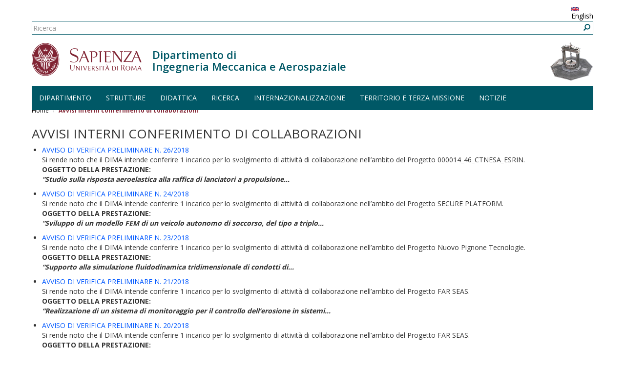

--- FILE ---
content_type: text/html; charset=utf-8
request_url: https://www.dima.uniroma1.it/dima/tipologia-bandi/avvisi-interni-conferimento-di-collaborazioni
body_size: 6767
content:
<!DOCTYPE html>
<html lang="it" dir="ltr" prefix="content: http://purl.org/rss/1.0/modules/content/ dc: http://purl.org/dc/terms/ foaf: http://xmlns.com/foaf/0.1/ og: http://ogp.me/ns# rdfs: http://www.w3.org/2000/01/rdf-schema# sioc: http://rdfs.org/sioc/ns# sioct: http://rdfs.org/sioc/types# skos: http://www.w3.org/2004/02/skos/core# xsd: http://www.w3.org/2001/XMLSchema#">
  <head>
    <link rel="profile" href="http://www.w3.org/1999/xhtml/vocab" />
    <meta charset="utf-8">
    <meta name="viewport" content="width=device-width, initial-scale=1.0">
    <meta http-equiv="X-UA-Compatible" content="IE=edge">
    <meta http-equiv="Content-Type" content="text/html; charset=utf-8" />
<meta name="Generator" content="Drupal 7 (http://drupal.org)" />
<link rel="alternate" type="application/rss+xml" title="Avvisi interni conferimento di collaborazioni" href="https://www.dima.uniroma1.it/dima/taxonomy/term/112/all/feed" />
<link rel="shortcut icon" href="https://www.dima.uniroma1.it/dima/sites/all/themes/sapienza_bootstrap/favicon.ico" type="image/vnd.microsoft.icon" />
    <title>Avvisi interni conferimento di collaborazioni | DIMA - Sapienza - Università di Roma</title>
    <link rel="stylesheet" href="https://fonts.googleapis.com/css?family=Open+Sans:400,300,600,700,800">
    <link rel="stylesheet" href="https://netdna.bootstrapcdn.com/font-awesome/4.0.3/css/font-awesome.css">
    <link type="text/css" rel="stylesheet" href="https://www.dima.uniroma1.it/dima/sites/default/files/css/css__ZnLvDt9K-EIbwC-LVwIHNNhsREoYu0trAxI-t-X7F4.css" media="all" />
<link type="text/css" rel="stylesheet" href="https://www.dima.uniroma1.it/dima/sites/default/files/css/css_L3-zq14Mc6ooXJbC8DaoKFEaJ4sc6ShRfqDam8EyphA.css" media="all" />
<link type="text/css" rel="stylesheet" href="https://www.dima.uniroma1.it/dima/sites/default/files/css/css_CNfmSpfSA-bZ8qk562FVqg7fd-4wUolalxO4hmbw0Gs.css" media="all" />
<link type="text/css" rel="stylesheet" href="/dima/sites/all/themes/sapienza_bootstrap/bootstrap/css/bootstrap.min.css" media="all" />
<link type="text/css" rel="stylesheet" href="https://www.dima.uniroma1.it/dima/sites/default/files/css/css_oGGYEQiziXC6fnL-s3gqlTz3a8n99Z-8ttyVAPMRBdE.css" media="all" />
    <!-- HTML5 element support for IE6-8 -->
    <!--[if lt IE 9]>
      <script src="https://cdn.jsdelivr.net/html5shiv/3.7.3/html5shiv-printshiv.min.js"></script>
    <![endif]-->
    <script src="https://www.dima.uniroma1.it/dima/sites/default/files/js/js_zbS6vAiOhfzHzsXx7KXSig8XTe3ZQZsWj_K4URktlfs.js"></script>
<script src="/dima/sites/all/themes/sapienza_bootstrap/bootstrap/js/bootstrap.min.js"></script>
<script src="https://www.dima.uniroma1.it/dima/sites/default/files/js/js_lQoI_iK2Wg095E8CNZ45Artpz5O3GbXRSq3IbHj0SVQ.js"></script>
<script src="https://www.dima.uniroma1.it/dima/sites/default/files/js/js_oAUezlWzeSjn4ThtL_p-xFX5a01nxYmKG6Y22k4ePAw.js"></script>
<script>(function(i,s,o,g,r,a,m){i["GoogleAnalyticsObject"]=r;i[r]=i[r]||function(){(i[r].q=i[r].q||[]).push(arguments)},i[r].l=1*new Date();a=s.createElement(o),m=s.getElementsByTagName(o)[0];a.async=1;a.src=g;m.parentNode.insertBefore(a,m)})(window,document,"script","https://www.google-analytics.com/analytics.js","ga");ga("create", "UA-94103861-1", {"cookieDomain":"auto"});ga("set", "anonymizeIp", true);ga("send", "pageview");</script>
<script src="https://www.dima.uniroma1.it/dima/sites/default/files/js/js_p6OnzgpVo9IMpCF_TimNNF0zrwLTuXD1Or92v4xgw9o.js"></script>
<script>jQuery.extend(Drupal.settings, {"basePath":"\/dima\/","pathPrefix":"","setHasJsCookie":0,"ajaxPageState":{"theme":"sapienza_bootstrap","theme_token":"8BUBIzZak8K6LmjkkhTdwGqZRUlK2JDi_QIM8AGwE3g","js":{"sites\/all\/themes\/bootstrap\/js\/bootstrap.js":1,"sites\/all\/modules\/jquery_update\/replace\/jquery\/1.10\/jquery.min.js":1,"misc\/jquery-extend-3.4.0.js":1,"misc\/jquery-html-prefilter-3.5.0-backport.js":1,"misc\/jquery.once.js":1,"misc\/drupal.js":1,"sites\/all\/modules\/jquery_dollar\/jquery_dollar.js":1,"\/dima\/sites\/all\/themes\/sapienza_bootstrap\/bootstrap\/js\/bootstrap.min.js":1,"sites\/all\/modules\/uniroma1\/sapienza_tm_client\/js\/tmclient.js":1,"public:\/\/languages\/it_amy4kLw6APztyhP151p_93oiZAsdp_EC-DK9jVjKU9E.js":1,"sites\/all\/modules\/image_caption\/image_caption.min.js":1,"sites\/all\/modules\/google_analytics\/googleanalytics.js":1,"0":1,"sites\/all\/themes\/sapienza_bootstrap\/js\/libraries\/css3-mediaqueries.js":1,"sites\/all\/themes\/sapienza_bootstrap\/js\/libraries\/html5shiv.min.js":1,"sites\/all\/themes\/sapienza_bootstrap\/js\/libraries\/jquery.matchHeight-min.js":1,"sites\/all\/themes\/sapienza_bootstrap\/js\/libraries\/modernizr.min.js":1,"sites\/all\/themes\/sapienza_bootstrap\/js\/libraries\/respond.js":1,"sites\/all\/themes\/sapienza_bootstrap\/js\/compatibility.js":1,"sites\/all\/themes\/sapienza_bootstrap\/js\/home.js":1,"sites\/all\/themes\/sapienza_bootstrap\/js\/header.js":1},"css":{"modules\/system\/system.base.css":1,"modules\/field\/theme\/field.css":1,"modules\/node\/node.css":1,"sites\/all\/modules\/relation\/relation_entity_collector\/relation_entity_collector.css":1,"sites\/all\/modules\/uniroma1\/sapienza_tm_client\/css\/tm.css":1,"sites\/all\/modules\/views\/css\/views.css":1,"sites\/all\/modules\/ctools\/css\/ctools.css":1,"sites\/all\/modules\/tagadelic\/tagadelic.css":1,"modules\/locale\/locale.css":1,"sites\/all\/modules\/addtoany\/addtoany.css":1,"\/dima\/sites\/all\/themes\/sapienza_bootstrap\/bootstrap\/css\/bootstrap.min.css":1,"sites\/all\/themes\/sapienza_bootstrap\/css\/style.css":1,"sites\/all\/themes\/sapienza_bootstrap\/css\/header.css":1,"sites\/all\/themes\/sapienza_bootstrap\/css\/page.css":1,"sites\/all\/themes\/sapienza_bootstrap\/css\/sidebars.css":1,"sites\/all\/themes\/sapienza_bootstrap\/css\/news.css":1,"sites\/all\/themes\/sapienza_bootstrap\/css\/hero.css":1,"sites\/all\/themes\/sapienza_bootstrap\/css\/footer.css":1,"sites\/all\/themes\/sapienza_bootstrap\/css\/modules.css":1,"sites\/all\/themes\/sapienza_bootstrap\/css\/search.css":1}},"googleanalytics":{"trackOutbound":1,"trackMailto":1,"trackDownload":1,"trackDownloadExtensions":"7z|aac|arc|arj|asf|asx|avi|bin|csv|doc(x|m)?|dot(x|m)?|exe|flv|gif|gz|gzip|hqx|jar|jpe?g|js|mp(2|3|4|e?g)|mov(ie)?|msi|msp|pdf|phps|png|ppt(x|m)?|pot(x|m)?|pps(x|m)?|ppam|sld(x|m)?|thmx|qtm?|ra(m|r)?|sea|sit|tar|tgz|torrent|txt|wav|wma|wmv|wpd|xls(x|m|b)?|xlt(x|m)|xlam|xml|z|zip"},"urlIsAjaxTrusted":{"\/dima\/tipologia-bandi\/avvisi-interni-conferimento-di-collaborazioni":true},"bootstrap":{"anchorsFix":"0","anchorsSmoothScrolling":"0","formHasError":1,"popoverEnabled":"1","popoverOptions":{"animation":1,"html":0,"placement":"right","selector":"","trigger":"click","triggerAutoclose":1,"title":"","content":"","delay":0,"container":"body"},"tooltipEnabled":"1","tooltipOptions":{"animation":1,"html":0,"placement":"auto left","selector":"","trigger":"hover focus","delay":0,"container":"body"}}});</script>
  </head>
  <body class="navbar-is-fixed-top html not-front not-logged-in no-sidebars page-taxonomy page-taxonomy-term page-taxonomy-term- page-taxonomy-term-112 i18n-it dipartimento site-name-lines-2">
    <div id="skip-link">
      <a href="#main-content" class="element-invisible element-focusable">Salta al contenuto principale</a>
    </div>
        <header id="navbar" role="banner" class="navbar navbar-fixed-top navbar-default">
  <div class="container">

              <div class="region region-header-top">
    <section id="block-block-37" class="block block-block clearfix">

      
  <style>
.bg-lime {
    background: lime;
}
.bg-lightblue {
    background: lightblue ;
}
</style>
</section>
<section id="block-locale-language" class="block block-locale clearfix">

      
  <ul class="language-switcher-locale-url"><li class="it first active"><a href="/dima/tipologia-bandi/avvisi-interni-conferimento-di-collaborazioni" class="language-link active" xml:lang="it"><img class="language-icon img-responsive" typeof="foaf:Image" src="https://www.dima.uniroma1.it/dima/sites/all/modules/languageicons/flags/it.png" width="16" height="12" alt="Italiano" title="Italiano" /> Italiano</a></li>
<li class="en last"><a href="/dima/en/tipologia-bandi/avvisi-interni-conferimento-di-collaborazioni" class="language-link" xml:lang="en"><img class="language-icon img-responsive" typeof="foaf:Image" src="https://www.dima.uniroma1.it/dima/sites/all/modules/languageicons/flags/en.png" width="16" height="12" alt="English" title="English" /> English</a></li>
</ul>
</section>
<section id="block-search-form" class="block block-search clearfix">

      
  <form class="form-search content-search" action="/dima/tipologia-bandi/avvisi-interni-conferimento-di-collaborazioni" method="post" id="search-block-form" accept-charset="UTF-8"><div><div>
      <h2 class="element-invisible">Form di ricerca</h2>
    <div class="input-group"><input title="Inserisci i termini da cercare." placeholder="Ricerca" class="form-control form-text" type="text" id="edit-search-block-form--2" name="search_block_form" value="" size="15" maxlength="128" /><span class="input-group-btn"><button type="submit" class="btn btn-primary"><span class="icon glyphicon glyphicon-search" aria-hidden="true"></span>
</button></span></div><div class="form-actions form-wrapper form-group" id="edit-actions"><button class="element-invisible btn btn-primary form-submit" type="submit" id="edit-submit" name="op" value="Ricerca">Ricerca</button>
</div><input type="hidden" name="form_build_id" value="form-3uKMF3YyRu_2T6BcoLkln6F-mxcj3VufY9BiGSYlMQc" />
<input type="hidden" name="form_id" value="search_block_form" />
</div>
</div></form>
</section>
  </div>
    
    <div class="navbar-header">

              <a href="https://www.uniroma1.it/it/">
          <img class="logo pull-left" src="https://www.dima.uniroma1.it/dima/sites/all/themes/sapienza_bootstrap/logo.png" alt="Uniroma 1" />
        </a>
      
              <h1 class="name navbar-brand">
          <a href="/dima/" title="Home Page">Dipartimento di<br />Ingegneria Meccanica e Aerospaziale</a>        </h1>
      
              <img class="custom-logo pull-right" src="https://www.dima.uniroma1.it/dima/sites/default/files/styles/custom_logo/public/images/logo/testata-dip-foto_1.png?itok=nuuUStaR" alt="Dipartimento di<br />Ingegneria Meccanica e Aerospaziale" />
      
              <button type="button" class="navbar-toggle" data-toggle="collapse" data-target="#navbar-collapse">
          <span class="sr-only">Toggle navigation</span>
          <span class="icon-bar"></span>
          <span class="icon-bar"></span>
          <span class="icon-bar"></span>
        </button>
          </div>

          <div class="navbar-collapse collapse" id="navbar-collapse">
        <nav role="navigation">
                      <ul class="menu nav navbar-nav"><li class="first expanded dropdown"><a href="/dima/dipartimento" class="dropdown-toggle" data-toggle="dropdown">Dipartimento <span class="caret"></span></a><ul class="dropdown-menu"><li class="first collapsed"><a href="/dima/dipartimento/chi-siamo" title="Chi siamo">Chi siamo</a></li>
<li class="collapsed"><a href="/dima/dipartimento/dove-siamo">Dove siamo</a></li>
<li class="collapsed"><a href="/dima/dipartimento/governo" title="Governo">Governo</a></li>
<li class="collapsed"><a href="/dima/dipartimento/uffici" title="Uffici e servizi del DIMA">Uffici e Contatti</a></li>
<li class="collapsed"><a href="/dima/dima/dipartimento/persone">Persone</a></li>
<li class="collapsed"><a href="/dima/dipartimento/bandi">Bandi</a></li>
<li class="collapsed"><a href="/dima/dipartimento/trasparenza">Trasparenza</a></li>
<li class="leaf"><a href="/dima/dima/dipartimento/regolamenti-e-modulistica" title="Regolamenti e modulistica">Regolamenti e modulistica</a></li>
<li class="last collapsed"><a href="/dima/dima/dipartimento/sicurezza" title="Sicurezza nel Dipartimento">Sicurezza</a></li>
</ul></li>
<li class="expanded dropdown"><a href="/dima/strutture" class="dropdown-toggle" data-toggle="dropdown">Strutture <span class="caret"></span></a><ul class="dropdown-menu"><li class="first leaf"><a href="/dima/strutture/biblioteca" title="Biblioteca del Dipartimento">Biblioteca</a></li>
<li class="collapsed"><a href="/dima/strutture/laboratori-del-dipartimento-di-ingegneria-meccanica-e-aerospaziale" title="Laboratori del Dipartimento">Laboratori</a></li>
<li class="last leaf"><a href="/dima/strutture/aule">Aule</a></li>
</ul></li>
<li class="expanded dropdown"><a href="/dima/didattica" class="dropdown-toggle" data-toggle="dropdown">Didattica <span class="caret"></span></a><ul class="dropdown-menu"><li class="first collapsed"><a href="/dima/didattica/offerta-formativa" title="Offerta formativa">Offerta formativa</a></li>
<li class="leaf"><a href="http://www.dima.uniroma1.it/dima/elenco-docenti" title="Elenco del personale docente del DIMA">Elenco docenti</a></li>
<li class="leaf"><a href="/dima/dima/didattica/cultori-della-materia">Cultori della materia</a></li>
<li class="collapsed"><a href="/dima/didattica/regolamenti">Regolamenti</a></li>
<li class="last leaf"><a href="http://www.uniroma1.it/didattica/borse-di-studio" title="">Borse di studio</a></li>
</ul></li>
<li class="expanded dropdown"><a href="/dima/ricerca" title="Ricerca DIMA" class="dropdown-toggle" data-toggle="dropdown">Ricerca <span class="caret"></span></a><ul class="dropdown-menu"><li class="first leaf"><a href="/dima/ricerca/meccanica-del-volo" title="Meccanica del volo">Ing-Ind/03  Meccanica del volo</a></li>
<li class="leaf"><a href="/dima/ricerca/costruzioni-e-strutture-aerospaziali" title="Costruzioni e strutture aerospaziali">Ing-Ind/04  Costruzioni e strutture aerospaziali</a></li>
<li class="leaf"><a href="/dima/ricerca/impianti-e-sistemi-aerospaziali" title="Impianti e sistemi aerospaziali">Ing-Ind/05 Impianti e sistemi aerospaziali</a></li>
<li class="leaf"><a href="/dima/ricerca/ing-ind/06-fluidodinamica" title="Fluidodinamica">Ing-Ind/06  Fluidodinamica</a></li>
<li class="leaf"><a href="/dima/ricerca/propulsione-aerospaziale" title="Propulsione aerospaziale">Ing-Ind/07  Propulsione aerospaziale</a></li>
<li class="leaf"><a href="/dima/ricerca/ing-ind/08-macchine-fluido" title="Macchine a fluido">Ing-Ind/08 Macchine a fluido</a></li>
<li class="leaf"><a href="/dima/ricerca/sistemi-per-lenergia-e-lambiente" title="Sistemi per l&#039;energia e l&#039;ambiente">Ing-Ind/09  Sistemi per l&#039;energia e l&#039;ambiente</a></li>
<li class="leaf"><a href="/dima/ricerca/misure-meccaniche-e-termiche" title="Misure meccaniche e termiche">Ing-Ind/12  Misure meccaniche e termiche</a></li>
<li class="leaf"><a href="/dima/ricerca/meccanica-applicata-alle-macchine" title="Meccanica applicata alle macchine">Ing-Ind/13  Meccanica applicata alle macchine</a></li>
<li class="leaf"><a href="/dima/ricerca/progettazione-meccanica-e-costruzione-di-macchine" title="Progettazione meccanica e costruzione di macchine">Ing-Ind/14  Progettazione meccanica e Costruzione di macchine</a></li>
<li class="leaf"><a href="/dima/dima/ricerca/ing-ind/15-disegno-e-metodi-dellingegneria-industriale" title="Disegno e metodi dell&#039;ingegneria industriale">Ing-Ind/15  Disegno e metodi dell&#039;ingegneria industriale</a></li>
<li class="leaf"><a href="/dima/ricerca/tecnologie-e-sistemi-di-lavorazione" title="Tecnologie e sistemi di lavorazione">Ing-Ind/16  Tecnologie e sistemi di lavorazione</a></li>
<li class="leaf"><a href="/dima/ricerca/impianti-industriali-meccanici" title="Impianti industriali meccanici">Ing-Ind/17  Impianti industriali meccanici</a></li>
<li class="leaf"><a href="/dima/ricerca/ing-ind/34-bioingegneria-industriale" title="Bioingegneria industriale">Ing-Ind/34  Bioingegneria industriale</a></li>
<li class="leaf"><a href="/dima/dima/ricerca/assegni-di-ricerca" title="Assegni di ricerca">Assegni di ricerca</a></li>
<li class="last leaf"><a href="/dima/dima/ricerca/pubblicazioni" title="Pubblicazioni">Pubblicazioni</a></li>
</ul></li>
<li class="expanded dropdown"><a href="/dima/internazionalizzazione" class="dropdown-toggle" data-toggle="dropdown">Internazionalizzazione <span class="caret"></span></a><ul class="dropdown-menu"><li class="first leaf"><a href="/dima/internazionalizzazione/professori-visitatori" title="Professori visitatori">Professori visitatori</a></li>
<li class="last leaf"><a href="/dima/internazionalizzazione/accordi-internazionali" title="Accordi internazionali">Accordi internazionali</a></li>
</ul></li>
<li class="expanded dropdown"><a href="/dima/territorio-e-terza-missione" class="dropdown-toggle" data-toggle="dropdown">Territorio e terza missione <span class="caret"></span></a><ul class="dropdown-menu"><li class="first leaf"><a href="https://www.dima.uniroma1.it/dima/terzamissione/iniziative" title="">Iniziative di Terza missione</a></li>
<li class="leaf"><a href="/dima/territorio-e-terza-missione/convenzioni" title="Convenzioni">Convenzioni</a></li>
<li class="leaf"><a href="/dima/territorio-e-terza-missione/attivit-conto-terzi" title="Attività conto terzi">Attività conto terzi</a></li>
<li class="leaf"><a href="/dima/territorio-e-terza-missione/educazione-scientifica-e-formazione-continua" title="Educazione scientifica e formazione continua">Educazione scientifica e formazione continua</a></li>
<li class="last leaf"><a href="/dima/territorio-e-terza-missione/azioni-lalternanza-scuola-lavoro" title="Azioni per l&#039;alternanza scuola-lavoro">Azioni per l&#039;alternanza scuola-lavoro</a></li>
</ul></li>
<li class="last expanded dropdown"><a href="/dima/notizie" class="dropdown-toggle" data-toggle="dropdown">Notizie <span class="caret"></span></a><ul class="dropdown-menu"><li class="first leaf"><a href="/dima/notizie/circolari-e-avvisi">Avvisi</a></li>
<li class="last leaf"><a href="/dima/notizie/eventi">Eventi</a></li>
</ul></li>
</ul>                                      </nav>
      </div>
      </div>
</header>

<section>
  <div class="container">
        <a id="main-content"></a>
              </div>
</section>

  <section id="breadcrumb">
    <div class="container">
      <ol class="breadcrumb"><li><a href="/dima/">Home</a></li>
<li class="active">Avvisi interni conferimento di collaborazioni</li>
</ol>    </div>
  </section>

  <section id="tabs">
    <div class="container">
          </div>
  </section>



<div class="main-container container">
  <div class="row">

    
    <section class="col-md-12">
              <h2 class="title">Avvisi interni conferimento di collaborazioni</h2>
              <div class="region region-content">
    <section id="block-system-main" class="block block-system clearfix">

      
  <div class="view view-taxonomy-term view-id-taxonomy_term view-display-id-page view-dom-id-8440e2b8ccc7e28f7f3552be5aba2f5e">
        
  
  
      <div class="view-content">
      <div class="item-list">    <ul>          <li class="views-row views-row-1 views-row-odd views-row-first">  
  <div class="views-field views-field-title">        <span class="field-content"><a href="/dima/node/6565">AVVISO DI VERIFICA PRELIMINARE N. 26/2018</a></span>  </div>  
  <div class="views-field views-field-body">        <div class="field-content"><p>Si rende noto che il DIMA intende conferire 1 incarico per lo svolgimento di attività di collaborazione nell’ambito del Progetto 000014_46_CTNESA_ESRIN.<br /><strong>OGGETTO DELLA PRESTAZIONE: </strong><br /><strong><em>“Studio sulla risposta aeroelastica alla raffica di lanciatori a propulsione...</em></strong></p></div>  </div></li>
          <li class="views-row views-row-2 views-row-even">  
  <div class="views-field views-field-title">        <span class="field-content"><a href="/dima/node/6563">AVVISO DI VERIFICA PRELIMINARE N. 24/2018</a></span>  </div>  
  <div class="views-field views-field-body">        <div class="field-content"><p>Si rende noto che il DIMA intende conferire 1 incarico per lo svolgimento di attività di collaborazione nell’ambito del Progetto SECURE PLATFORM.<br /><strong>OGGETTO DELLA PRESTAZIONE: </strong><br /><strong><em>“Sviluppo di un modello FEM di un veicolo autonomo di soccorso, del tipo a triplo...</em></strong></p></div>  </div></li>
          <li class="views-row views-row-3 views-row-odd">  
  <div class="views-field views-field-title">        <span class="field-content"><a href="/dima/node/6562">AVVISO DI VERIFICA PRELIMINARE N. 23/2018</a></span>  </div>  
  <div class="views-field views-field-body">        <div class="field-content"><p>Si rende noto che il DIMA intende conferire 1 incarico per lo svolgimento di attività di collaborazione nell’ambito del Progetto Nuovo Pignone Tecnologie.<br /><strong>OGGETTO DELLA PRESTAZIONE: </strong><br /><strong><em>“Supporto alla simulazione fluidodinamica tridimensionale di condotti di...</em></strong></p></div>  </div></li>
          <li class="views-row views-row-4 views-row-even">  
  <div class="views-field views-field-title">        <span class="field-content"><a href="/dima/node/6560">AVVISO DI VERIFICA PRELIMINARE N. 21/2018</a></span>  </div>  
  <div class="views-field views-field-body">        <div class="field-content"><p>Si rende noto che il DIMA intende conferire 1 incarico per lo svolgimento di attività di collaborazione nell’ambito del Progetto FAR SEAS.<br /><strong>OGGETTO DELLA PRESTAZIONE: </strong><br /><strong><em>“Realizzazione di un sistema di monitoraggio per il controllo dell’erosione in sistemi...</em></strong></p></div>  </div></li>
          <li class="views-row views-row-5 views-row-odd">  
  <div class="views-field views-field-title">        <span class="field-content"><a href="/dima/node/6557">AVVISO DI VERIFICA PRELIMINARE N. 20/2018</a></span>  </div>  
  <div class="views-field views-field-body">        <div class="field-content"><p>Si rende noto che il DIMA intende conferire 1 incarico per lo svolgimento di attività di collaborazione nell’ambito del Progetto FAR SEAS.<br /><strong>OGGETTO DELLA PRESTAZIONE: </strong><br /><strong><em>“Misura delle prestazioni in cicli di carica e scarica di lunga durata per un sistema di...</em></strong></p></div>  </div></li>
          <li class="views-row views-row-6 views-row-even">  
  <div class="views-field views-field-title">        <span class="field-content"><a href="/dima/node/6556">AVVISO DI VERIFICA PRELIMINARE N. 19/2018</a></span>  </div>  
  <div class="views-field views-field-body">        <div class="field-content"><p>Si rende noto che il DIMA intende conferire 1 incarico per lo svolgimento di attività di collaborazione nell’ambito del Progetto FAR SEAS.<br /><strong>OGGETTO DELLA PRESTAZIONE: </strong><br /><strong><em>“Studio di fattibilità di un dispositivo BMS (Battery Management Systems) per la gestione...</em></strong></p></div>  </div></li>
          <li class="views-row views-row-7 views-row-odd">  
  <div class="views-field views-field-title">        <span class="field-content"><a href="/dima/node/6471">BANDO DI PROCEDURA COMPARATIVA N. 32/2017</a></span>  </div>  
  <div class="views-field views-field-body">        <div class="field-content"><p> <br /><strong>OGGETTO DELLA PRESTAZIONE: “Studio numerico di fenomeni propagativi in combustori a singolo iniettore con propellenti gassosi.</strong><strong><em>”. </em></strong><br />
 </p>
</div>  </div></li>
          <li class="views-row views-row-8 views-row-even">  
  <div class="views-field views-field-title">        <span class="field-content"><a href="/dima/node/6336">AVVISO DI VERIFICA PRELIMINARE N.19/2017</a></span>  </div>  
  <div class="views-field views-field-body">        <div class="field-content"><p><em>“Studio delle forme di comunicazione e tecniche di informazione relative al Master in Space Transportation Systems: launchers and re-entry vehicles” </em><br />
 </p>
</div>  </div></li>
          <li class="views-row views-row-9 views-row-odd">  
  <div class="views-field views-field-title">        <span class="field-content"><a href="/dima/node/6335">AVVISO DI VERIFICA PRELIMINARE N. 18/2017</a></span>  </div>  
  <div class="views-field views-field-body">        <div class="field-content"><p><em>“Web editor e sviluppo di strategie per rafforzare la web reputation per il Master in Space Transportation Systems: launchers and re-entry vehicles” </em></p>
</div>  </div></li>
          <li class="views-row views-row-10 views-row-even views-row-last">  
  <div class="views-field views-field-title">        <span class="field-content"><a href="/dima/node/6163">Verifica preliminare n. 21/2016</a></span>  </div>  
  <div class="views-field views-field-body">        <div class="field-content"><p><em>“Fornitura e personalizzazione di due piattaforme di gestione per progetti Europei, finanziati nell’ambito del programma ERASMUS+: sito web, data base documentale, gestione dei flussi finanziari e dei documenti di spesa, reportistica, bacheca interna. Le piattaforme devono consentire una...</em></p></div>  </div></li>
      </ul></div>    </div>
  
      <div class="text-center"><ul class="pagination"><li class="active"><span>1</span></li>
<li><a title="Vai a pagina 2" href="/dima/tipologia-bandi/avvisi-interni-conferimento-di-collaborazioni?page=1">2</a></li>
<li><a title="Vai a pagina 3" href="/dima/tipologia-bandi/avvisi-interni-conferimento-di-collaborazioni?page=2">3</a></li>
<li><a title="Vai a pagina 4" href="/dima/tipologia-bandi/avvisi-interni-conferimento-di-collaborazioni?page=3">4</a></li>
<li><a title="Vai a pagina 5" href="/dima/tipologia-bandi/avvisi-interni-conferimento-di-collaborazioni?page=4">5</a></li>
<li><a title="Vai a pagina 6" href="/dima/tipologia-bandi/avvisi-interni-conferimento-di-collaborazioni?page=5">6</a></li>
<li class="next"><a title="Vai alla pagina successiva" href="/dima/tipologia-bandi/avvisi-interni-conferimento-di-collaborazioni?page=1">seguente ›</a></li>
<li class="pager-last"><a title="Vai all&#039;ultima pagina" href="/dima/tipologia-bandi/avvisi-interni-conferimento-di-collaborazioni?page=5">ultima »</a></li>
</ul></div>  
  
  
  
  
</div>
</section>
  </div>
    </section>

    
  </div>
</div>





    <script src="https://www.dima.uniroma1.it/dima/sites/default/files/js/js_MRdvkC2u4oGsp5wVxBG1pGV5NrCPW3mssHxIn6G9tGE.js"></script>
  </body>
</html>